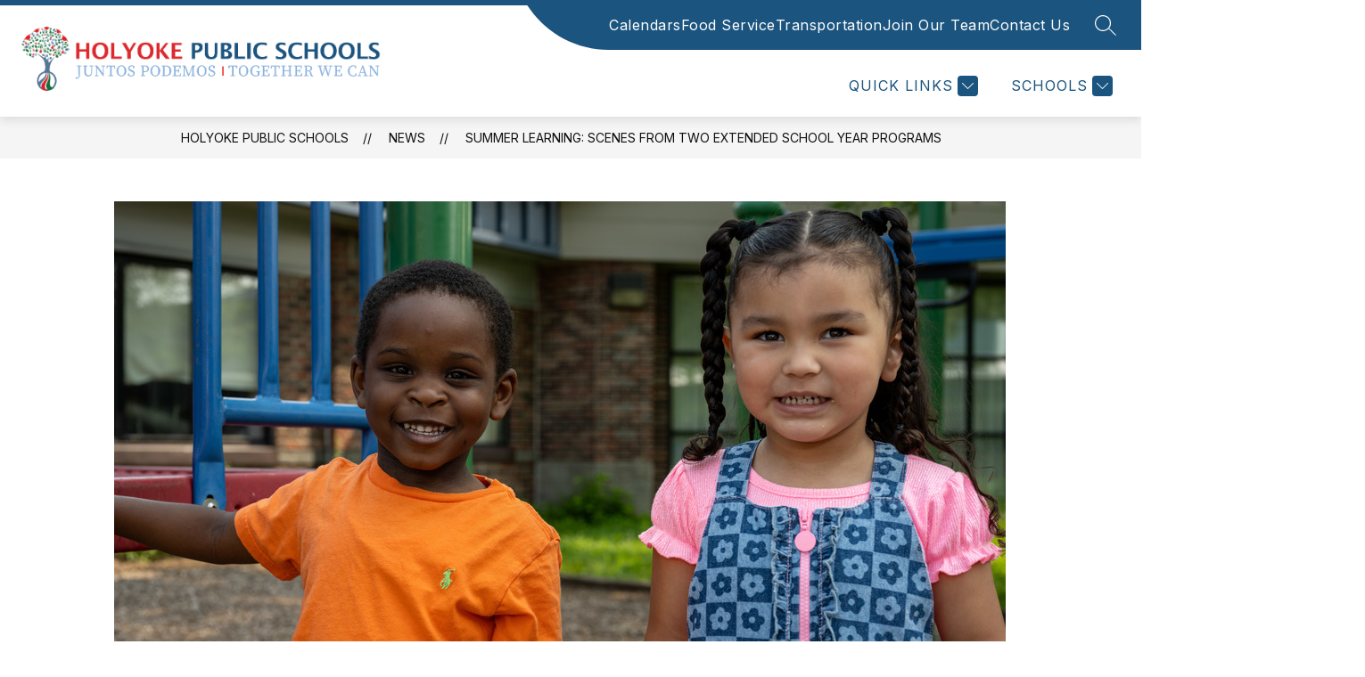

--- FILE ---
content_type: text/css
request_url: https://cmsv2-shared-assets.apptegy.net/Schools/Holyoke-Public-Schools-3179/holyoke-style.css
body_size: 6411
content:
/* --------------- START Header & Weglot --------------- */
#languagebutton {
    display: none;
}

#mainmenu.m4-menu--mobile.is-visible {
    z-index: 2;
}

/* weglot styling */
#app {
    .weglot-container {
        box-sizing: border-box;
        display: flex;
        align-items: center;
        justify-content: center;
        transition: opacity 0.3s ease-in, visibility 0.3s ease-in;
        z-index: auto;
    }

    .weglot-container .wgcurrent {
        border: none;
        position: relative;
    }

    .weglot-container .weglot_switcher {
        background-color: var(--bg-color);
    }

    .weglot-container .country-selector a {
        color: var(--nav-color);
        font-family: inherit;
        font-size: 16px;
        font-weight: 400;
        letter-spacing: 1px;
        line-height: 25px;
        text-transform: uppercase;
    }

    .weglot-container .weglot_switcher.country-selector.open {
        width: auto !important;
    }

    .weglot-container .wg-drop.country-selector .wgcurrent::after {
        background-color: var(--nav-color);
        background-image: url([data-uri]) !important;
        background-position: 50%;
        background-repeat: no-repeat;
        background-size: 23px;
        border-radius: 4px;
        bottom: 7px;
        display: inline-block;
        height: 23px;
        width: 23px;
        position: absolute;
        transition: all 0.5s ease-in-out;
        transform-origin: 50% 50%;
    }

    .weglot-container .wg-drop.country-selector.closed .wgcurrent::after {
        transform: none;
    }

    .weglot-container .wg-drop.country-selector.open .wgcurrent::after {
        transform: rotate(-180deg);
    }

    #weglot-listbox {
        box-shadow: 1px 1px 10px #cccccc;
        border-radius: 4px;
        margin-top: 10px;
        padding: 12px 10px;

        a:hover {
            text-decoration: underline;
        }
    }

    @media only screen and (min-width: 1024px) {
        .weglot-container {
            margin-right: 32px;
        }
    }
}

/* mobile header with weglot */
@media only screen and (max-width: 1023px) {
    #cms-header #h2 {
        --icon-size: 26px;

        .utility-bar.H2 {
            gap: 8px 20px;
            padding: 10px 0 10px 16px;
            justify-content: flex-start;

            .utilities {
                margin-top: 0;
                font-size: clamp(0.875rem, 0.7947rem + 0.321vw, 1rem);
            }
        }

        #explore-button,
        .dynamicLink,
        .sign-in-button {
            display: none;
        }

        .header-container {
            box-sizing: border-box;
            display: flex;
            flex-direction: row;
            justify-content: space-between;
            align-items: center;
            gap: 16px;
            padding: 16px 0;
            width: 100%;

            &::before {
                display: none;
            }

            .left {
                display: flex;
                flex-direction: row;
                align-items: center;
                justify-content: flex-start;
                margin-top: 0;
                padding: 0;
                padding-left: 12px;
                padding-right: 0;
                min-width: auto;

                &:has(h1.org-name:empty) {
                    flex-direction: column;
                    align-items: flex-start;
                }

                .logo {
                    height: 60px;
                    max-height: fit-content;
                    margin-bottom: 0;
                    margin-right: 10px;

                    .circle {
                        display: none;
                    }

                    img {
                        object-fit: contain;
                        min-width: 48px;
                        width: auto;
                        max-width: 100%;
                    }
                }

                .school-info {
                    padding-bottom: 0;
                    text-align: left;

                    h1.org-name {
                        font-size: 16px;
                        line-height: normal;
                    }

                    &:empty {
                        display: none;
                    }
                }
            }

            .right-mobile {
                display: none;
            }

            .right {
                display: flex;
                flex: 1;
                padding-right: 12px;

                .right-menu-items {
                    box-sizing: border-box;
                    display: flex;
                    flex-direction: row-reverse;
                    flex-wrap: nowrap;
                    justify-content: flex-start;
                    align-items: center;
                    padding: 0;
                    gap: 16px;
                    width: 100%;

                    span.menu-field {
                        display: none;
                    }

                    div:has(> #languagebutton) {
                        display: none;
                    }

                    #menubutton {
                        position: relative;

                        svg {
                            height: var(--icon-size);
                            width: var(--icon-size);
                        }
                    }
                }

                /* Schools dropdown */
                #schoolsbutton {
                    margin-right: 0;

                    svg {
                        display: none;
                    }

                    &::before {
                        content: "";
                        display: block;
                        position: relative;
                        top: 0;
                        -webkit-mask-size: contain;
                        mask-size: contain;
                        -webkit-mask-repeat: no-repeat;
                        mask-repeat: no-repeat;
                        -webkit-mask-position: center;
                        mask-position: center;
                        -webkit-mask-image: url("data:image/svg+xml,%3Csvg xmlns='http://www.w3.org/2000/svg' width='39' height='39' viewBox='0 0 39 39'%3E%3Cg%3E%3Cpath d='M19.5189 36.9985C14.2147 36.9985 8.91048 36.9985 3.60625 36.9985C2.37051 36.9985 2.30337 36.926 2.30337 35.6759C2.30337 30.9333 2.29857 26.1923 2.31296 21.4497C2.31296 21.0695 2.20426 20.9648 1.84457 20.9922C1.44811 21.0212 1.04685 20.9938 0.648796 20.9986C0.36584 21.0019 0.156421 20.8875 0.0477142 20.6233C-0.0593935 20.3575 0.0157417 20.1336 0.218767 19.9322C1.96286 18.2053 3.70696 16.4751 5.44466 14.7418C5.71483 14.4727 6.03615 14.418 6.39425 14.4196C8.32218 14.4292 10.2501 14.4276 12.1765 14.4405C12.4195 14.4405 12.5937 14.3857 12.7568 14.1844C14.6991 11.805 16.6494 9.43212 18.6061 7.06565C18.8044 6.82562 18.8971 6.58881 18.8955 6.27146C18.8827 4.44949 18.8875 2.62752 18.8907 0.807161C18.8907 0.180507 19.0729 0.00169253 19.7044 0.00169253C21.247 0.00169253 22.7881 8.15976e-05 24.3308 0.00169253C24.8999 0.00169253 25.0997 0.201449 25.1029 0.773331C25.1061 1.87199 25.1077 2.97065 25.1029 4.0677C25.0997 4.61864 24.9015 4.81356 24.35 4.81517C23.0343 4.81839 21.717 4.82484 20.4014 4.81034C20.1152 4.80712 20.0769 4.90377 20.0465 5.16958C19.9362 6.1442 20.2383 6.90456 20.8858 7.66492C22.6938 9.78814 24.4171 11.9871 26.1628 14.1651C26.3355 14.3809 26.5129 14.4421 26.7719 14.4421C28.7654 14.4341 30.7605 14.4421 32.7539 14.4325C33.0833 14.4309 33.331 14.5243 33.5676 14.7611C35.2286 16.4204 36.9024 18.07 38.5697 19.7212C38.6449 19.7969 38.7216 19.871 38.7951 19.9483C38.9902 20.1497 39.0589 20.3784 38.939 20.6442C38.8271 20.8907 38.6337 21.0003 38.3667 20.9986C37.9143 20.9954 37.4619 21.0115 37.0111 20.9954C36.7633 20.9858 36.6802 21.0744 36.6961 21.3192C36.7137 21.5995 36.6993 21.8814 36.6993 22.1634C36.6993 26.798 36.6993 31.4327 36.6993 36.0673C36.6993 36.8293 36.5539 36.984 35.7881 36.984C30.364 36.9872 24.9399 36.984 19.5173 36.984C19.5173 36.9888 19.5173 36.9952 19.5173 37.0001L19.5189 36.9985ZM13.3802 25.4948C13.3802 28.7907 13.3834 32.0851 13.3738 35.3811C13.3738 35.6775 13.425 35.8015 13.7575 35.7887C14.4609 35.7613 15.1675 35.758 15.8709 35.7919C16.2498 35.8112 16.3281 35.6775 16.3249 35.3263C16.3025 32.5136 16.2961 29.7009 16.2849 26.8866C16.2817 26.1762 16.4512 25.999 17.145 25.9974C18.7132 25.9974 20.2831 25.9974 21.8513 25.9974C22.5403 25.9974 22.7162 26.1794 22.7178 26.8866C22.7258 29.7267 22.7386 32.5668 22.7306 35.4069C22.7306 35.7355 22.8281 35.808 23.1318 35.7999C23.8224 35.779 24.5162 35.7677 25.2052 35.8032C25.5793 35.8225 25.6321 35.6872 25.6305 35.3521C25.6209 28.8149 25.6225 22.2777 25.6289 15.7405C25.6289 15.4699 25.5617 15.2621 25.3891 15.0511C23.5011 12.7313 21.6179 10.4067 19.7475 8.07088C19.5333 7.80185 19.4502 7.86145 19.2664 8.08699C17.3928 10.3842 15.5112 12.6749 13.6248 14.9609C13.4522 15.1703 13.377 15.3749 13.377 15.6471C13.385 18.9286 13.3818 22.2117 13.3818 25.4932L13.3802 25.4948ZM35.5291 28.38C35.5291 26.0489 35.5243 23.7195 35.5339 21.3885C35.5339 21.1082 35.4876 20.989 35.1695 20.9906C32.5109 21.0083 29.8524 21.0131 27.1939 21.0051C26.8774 21.0051 26.7991 21.0985 26.7991 21.411C26.8087 26.086 26.8087 30.7593 26.7991 35.4343C26.7991 35.7532 26.8854 35.8338 27.1971 35.8322C29.8428 35.8112 32.487 35.7999 35.1327 35.8048C35.4828 35.8048 35.5387 35.6872 35.5371 35.3698C35.5243 33.0388 35.5307 30.7094 35.5307 28.3783L35.5291 28.38ZM12.1909 28.5056C12.1909 28.5056 12.1988 28.5056 12.202 28.5056C12.202 26.1762 12.1956 23.8468 12.2084 21.5174C12.21 21.1855 12.1573 21.0566 11.7832 21.0566C9.12629 21.0583 6.46938 21.0405 3.81247 21.0115C3.50394 21.0083 3.47356 21.1388 3.47516 21.3901C3.47996 26.0747 3.48156 30.7609 3.47196 35.4455C3.47196 35.7355 3.56468 35.7967 3.83325 35.7983C6.50295 35.8064 9.17425 35.8225 11.844 35.8499C12.1253 35.8531 12.1988 35.7709 12.1972 35.4906C12.1861 33.1612 12.1909 30.8318 12.1909 28.5024V28.5056ZM17.4695 31.4343C17.4695 31.4343 17.4807 31.4343 17.4855 31.4343C17.4855 32.7456 17.4967 34.0585 17.4775 35.3698C17.4727 35.6968 17.5766 35.7709 17.8819 35.7661C18.985 35.7484 20.088 35.75 21.1895 35.7661C21.4709 35.7693 21.5476 35.6807 21.546 35.4036C21.5332 32.7794 21.53 30.1568 21.538 27.5326C21.538 27.2362 21.4309 27.1798 21.1671 27.183C20.0513 27.1943 18.9354 27.1975 17.8196 27.183C17.5414 27.1798 17.4599 27.2587 17.4631 27.5407C17.4775 28.8391 17.4695 30.1375 17.4695 31.4359V31.4343ZM2.12912 19.7792C2.18188 19.7969 2.20745 19.8114 2.23143 19.8114C5.45905 19.813 8.68507 19.8114 11.9127 19.8211C12.1861 19.8211 12.2052 19.6938 12.2052 19.4779C12.1988 18.3132 12.1925 17.1501 12.2084 15.9854C12.2132 15.6858 12.1333 15.6004 11.8328 15.6036C10.0807 15.6181 8.32698 15.6149 6.57489 15.6052C6.33989 15.6052 6.18003 15.6874 6.02017 15.8485C4.81161 17.0535 3.59666 18.2504 2.3849 19.4521C2.29378 19.5424 2.17388 19.6116 2.13072 19.7792H2.12912ZM36.7489 19.8404C35.4572 18.4727 34.1639 17.1082 32.8738 15.7373C32.7443 15.6004 32.5925 15.6101 32.4326 15.6117C30.6773 15.6117 28.9236 15.6197 27.1683 15.6036C26.8534 15.6004 26.7975 15.7067 26.8007 15.9935C26.8166 17.1324 26.8198 18.2713 26.7991 19.4087C26.7927 19.7502 26.895 19.8259 27.2211 19.8243C30.3048 19.8114 33.3902 19.8178 36.4739 19.8146C36.6002 19.8146 36.7345 19.8549 36.7505 19.8404H36.7489ZM21.9824 3.62791C22.5403 3.62791 23.0983 3.62147 23.6562 3.63113C23.8624 3.63436 23.9359 3.56508 23.9327 3.35405C23.9215 2.72579 23.9199 2.09591 23.9327 1.46603C23.9391 1.21795 23.8256 1.18251 23.6194 1.18412C22.5307 1.19056 21.4405 1.19217 20.3518 1.18412C20.1264 1.18251 20.0497 1.25661 20.0545 1.48375C20.0657 2.09913 20.0657 2.71612 20.0545 3.3315C20.0497 3.55542 20.1168 3.63919 20.3486 3.63274C20.8938 3.61825 21.4373 3.62791 21.9824 3.62791Z'/%3E%3Cpath d='M19.5254 13.7798C21.6755 13.7766 23.4724 15.6098 23.4644 17.7942C23.4564 19.9738 21.6867 21.7668 19.5381 21.7733C17.3368 21.7797 15.556 20.0173 15.5496 17.8249C15.5432 15.5615 17.2921 13.783 19.527 13.7798H19.5254ZM19.5222 20.5908C21.0424 20.5892 22.2782 19.3407 22.2862 17.8007C22.2942 16.2542 21.0361 14.9638 19.5174 14.9606C17.9779 14.9574 16.7214 16.2139 16.715 17.762C16.7086 19.3424 17.9507 20.5924 19.5222 20.5908Z'/%3E%3Cpath d='M20.0594 18.7753C19.1855 18.7764 18.7486 18.3393 18.7486 17.464C18.7486 17.2095 18.7406 16.955 18.7549 16.702C18.7741 16.3541 18.9692 16.1656 19.3145 16.1511C19.6598 16.1366 19.882 16.3444 19.9203 16.7037C19.9235 16.7294 19.9203 16.7568 19.9235 16.7842C19.9491 17.3137 20.2188 17.5843 20.7324 17.5961C21.1721 17.6058 21.3895 17.7894 21.4007 18.1599C21.4119 18.5482 21.1833 18.7624 20.7356 18.7753C20.5102 18.7818 20.2848 18.7753 20.0578 18.7753H20.0594Z'/%3E%3C/g%3E%3C/svg%3E");
                        mask-image: url("data:image/svg+xml,%3Csvg xmlns='http://www.w3.org/2000/svg' width='39' height='39' viewBox='0 0 39 39'%3E%3Cg%3E%3Cpath d='M19.5189 36.9985C14.2147 36.9985 8.91048 36.9985 3.60625 36.9985C2.37051 36.9985 2.30337 36.926 2.30337 35.6759C2.30337 30.9333 2.29857 26.1923 2.31296 21.4497C2.31296 21.0695 2.20426 20.9648 1.84457 20.9922C1.44811 21.0212 1.04685 20.9938 0.648796 20.9986C0.36584 21.0019 0.156421 20.8875 0.0477142 20.6233C-0.0593935 20.3575 0.0157417 20.1336 0.218767 19.9322C1.96286 18.2053 3.70696 16.4751 5.44466 14.7418C5.71483 14.4727 6.03615 14.418 6.39425 14.4196C8.32218 14.4292 10.2501 14.4276 12.1765 14.4405C12.4195 14.4405 12.5937 14.3857 12.7568 14.1844C14.6991 11.805 16.6494 9.43212 18.6061 7.06565C18.8044 6.82562 18.8971 6.58881 18.8955 6.27146C18.8827 4.44949 18.8875 2.62752 18.8907 0.807161C18.8907 0.180507 19.0729 0.00169253 19.7044 0.00169253C21.247 0.00169253 22.7881 8.15976e-05 24.3308 0.00169253C24.8999 0.00169253 25.0997 0.201449 25.1029 0.773331C25.1061 1.87199 25.1077 2.97065 25.1029 4.0677C25.0997 4.61864 24.9015 4.81356 24.35 4.81517C23.0343 4.81839 21.717 4.82484 20.4014 4.81034C20.1152 4.80712 20.0769 4.90377 20.0465 5.16958C19.9362 6.1442 20.2383 6.90456 20.8858 7.66492C22.6938 9.78814 24.4171 11.9871 26.1628 14.1651C26.3355 14.3809 26.5129 14.4421 26.7719 14.4421C28.7654 14.4341 30.7605 14.4421 32.7539 14.4325C33.0833 14.4309 33.331 14.5243 33.5676 14.7611C35.2286 16.4204 36.9024 18.07 38.5697 19.7212C38.6449 19.7969 38.7216 19.871 38.7951 19.9483C38.9902 20.1497 39.0589 20.3784 38.939 20.6442C38.8271 20.8907 38.6337 21.0003 38.3667 20.9986C37.9143 20.9954 37.4619 21.0115 37.0111 20.9954C36.7633 20.9858 36.6802 21.0744 36.6961 21.3192C36.7137 21.5995 36.6993 21.8814 36.6993 22.1634C36.6993 26.798 36.6993 31.4327 36.6993 36.0673C36.6993 36.8293 36.5539 36.984 35.7881 36.984C30.364 36.9872 24.9399 36.984 19.5173 36.984C19.5173 36.9888 19.5173 36.9952 19.5173 37.0001L19.5189 36.9985ZM13.3802 25.4948C13.3802 28.7907 13.3834 32.0851 13.3738 35.3811C13.3738 35.6775 13.425 35.8015 13.7575 35.7887C14.4609 35.7613 15.1675 35.758 15.8709 35.7919C16.2498 35.8112 16.3281 35.6775 16.3249 35.3263C16.3025 32.5136 16.2961 29.7009 16.2849 26.8866C16.2817 26.1762 16.4512 25.999 17.145 25.9974C18.7132 25.9974 20.2831 25.9974 21.8513 25.9974C22.5403 25.9974 22.7162 26.1794 22.7178 26.8866C22.7258 29.7267 22.7386 32.5668 22.7306 35.4069C22.7306 35.7355 22.8281 35.808 23.1318 35.7999C23.8224 35.779 24.5162 35.7677 25.2052 35.8032C25.5793 35.8225 25.6321 35.6872 25.6305 35.3521C25.6209 28.8149 25.6225 22.2777 25.6289 15.7405C25.6289 15.4699 25.5617 15.2621 25.3891 15.0511C23.5011 12.7313 21.6179 10.4067 19.7475 8.07088C19.5333 7.80185 19.4502 7.86145 19.2664 8.08699C17.3928 10.3842 15.5112 12.6749 13.6248 14.9609C13.4522 15.1703 13.377 15.3749 13.377 15.6471C13.385 18.9286 13.3818 22.2117 13.3818 25.4932L13.3802 25.4948ZM35.5291 28.38C35.5291 26.0489 35.5243 23.7195 35.5339 21.3885C35.5339 21.1082 35.4876 20.989 35.1695 20.9906C32.5109 21.0083 29.8524 21.0131 27.1939 21.0051C26.8774 21.0051 26.7991 21.0985 26.7991 21.411C26.8087 26.086 26.8087 30.7593 26.7991 35.4343C26.7991 35.7532 26.8854 35.8338 27.1971 35.8322C29.8428 35.8112 32.487 35.7999 35.1327 35.8048C35.4828 35.8048 35.5387 35.6872 35.5371 35.3698C35.5243 33.0388 35.5307 30.7094 35.5307 28.3783L35.5291 28.38ZM12.1909 28.5056C12.1909 28.5056 12.1988 28.5056 12.202 28.5056C12.202 26.1762 12.1956 23.8468 12.2084 21.5174C12.21 21.1855 12.1573 21.0566 11.7832 21.0566C9.12629 21.0583 6.46938 21.0405 3.81247 21.0115C3.50394 21.0083 3.47356 21.1388 3.47516 21.3901C3.47996 26.0747 3.48156 30.7609 3.47196 35.4455C3.47196 35.7355 3.56468 35.7967 3.83325 35.7983C6.50295 35.8064 9.17425 35.8225 11.844 35.8499C12.1253 35.8531 12.1988 35.7709 12.1972 35.4906C12.1861 33.1612 12.1909 30.8318 12.1909 28.5024V28.5056ZM17.4695 31.4343C17.4695 31.4343 17.4807 31.4343 17.4855 31.4343C17.4855 32.7456 17.4967 34.0585 17.4775 35.3698C17.4727 35.6968 17.5766 35.7709 17.8819 35.7661C18.985 35.7484 20.088 35.75 21.1895 35.7661C21.4709 35.7693 21.5476 35.6807 21.546 35.4036C21.5332 32.7794 21.53 30.1568 21.538 27.5326C21.538 27.2362 21.4309 27.1798 21.1671 27.183C20.0513 27.1943 18.9354 27.1975 17.8196 27.183C17.5414 27.1798 17.4599 27.2587 17.4631 27.5407C17.4775 28.8391 17.4695 30.1375 17.4695 31.4359V31.4343ZM2.12912 19.7792C2.18188 19.7969 2.20745 19.8114 2.23143 19.8114C5.45905 19.813 8.68507 19.8114 11.9127 19.8211C12.1861 19.8211 12.2052 19.6938 12.2052 19.4779C12.1988 18.3132 12.1925 17.1501 12.2084 15.9854C12.2132 15.6858 12.1333 15.6004 11.8328 15.6036C10.0807 15.6181 8.32698 15.6149 6.57489 15.6052C6.33989 15.6052 6.18003 15.6874 6.02017 15.8485C4.81161 17.0535 3.59666 18.2504 2.3849 19.4521C2.29378 19.5424 2.17388 19.6116 2.13072 19.7792H2.12912ZM36.7489 19.8404C35.4572 18.4727 34.1639 17.1082 32.8738 15.7373C32.7443 15.6004 32.5925 15.6101 32.4326 15.6117C30.6773 15.6117 28.9236 15.6197 27.1683 15.6036C26.8534 15.6004 26.7975 15.7067 26.8007 15.9935C26.8166 17.1324 26.8198 18.2713 26.7991 19.4087C26.7927 19.7502 26.895 19.8259 27.2211 19.8243C30.3048 19.8114 33.3902 19.8178 36.4739 19.8146C36.6002 19.8146 36.7345 19.8549 36.7505 19.8404H36.7489ZM21.9824 3.62791C22.5403 3.62791 23.0983 3.62147 23.6562 3.63113C23.8624 3.63436 23.9359 3.56508 23.9327 3.35405C23.9215 2.72579 23.9199 2.09591 23.9327 1.46603C23.9391 1.21795 23.8256 1.18251 23.6194 1.18412C22.5307 1.19056 21.4405 1.19217 20.3518 1.18412C20.1264 1.18251 20.0497 1.25661 20.0545 1.48375C20.0657 2.09913 20.0657 2.71612 20.0545 3.3315C20.0497 3.55542 20.1168 3.63919 20.3486 3.63274C20.8938 3.61825 21.4373 3.62791 21.9824 3.62791Z'/%3E%3Cpath d='M19.5254 13.7798C21.6755 13.7766 23.4724 15.6098 23.4644 17.7942C23.4564 19.9738 21.6867 21.7668 19.5381 21.7733C17.3368 21.7797 15.556 20.0173 15.5496 17.8249C15.5432 15.5615 17.2921 13.783 19.527 13.7798H19.5254ZM19.5222 20.5908C21.0424 20.5892 22.2782 19.3407 22.2862 17.8007C22.2942 16.2542 21.0361 14.9638 19.5174 14.9606C17.9779 14.9574 16.7214 16.2139 16.715 17.762C16.7086 19.3424 17.9507 20.5924 19.5222 20.5908Z'/%3E%3Cpath d='M20.0594 18.7753C19.1855 18.7764 18.7486 18.3393 18.7486 17.464C18.7486 17.2095 18.7406 16.955 18.7549 16.702C18.7741 16.3541 18.9692 16.1656 19.3145 16.1511C19.6598 16.1366 19.882 16.3444 19.9203 16.7037C19.9235 16.7294 19.9203 16.7568 19.9235 16.7842C19.9491 17.3137 20.2188 17.5843 20.7324 17.5961C21.1721 17.6058 21.3895 17.7894 21.4007 18.1599C21.4119 18.5482 21.1833 18.7624 20.7356 18.7753C20.5102 18.7818 20.2848 18.7753 20.0578 18.7753H20.0594Z'/%3E%3C/g%3E%3C/svg%3E");
                        background-color: var(--nav-color);
                        width: var(--icon-size);
                        height: var(--icon-size);
                    }
                }

                /* Language dropdown */
                .weglot-container {
                    .wg-drop.country-selector>div>a {
                        font-size: 0 !important;
                        padding-left: 0 !important;
                        padding-right: 24px;
                        height: auto;
                        line-height: var(--icon-size);
                        width: 0 !important;
                    }

                    .wg-drop.country-selector {
                        .open {
                            width: auto !important;
                        }

                        .wgcurrent::before {
                            content: "";
                            display: block;
                            position: absolute;
                            top: 0;
                            right: 0;
                            bottom: 0;
                            mask-size: contain;
                            -webkit-mask-size: contain;
                            mask-repeat: no-repeat;
                            -webkit-mask-repeat: no-repeat;
                            mask-position: center;
                            -webkit-mask-position: center;
                            mask-image: url("data:image/svg+xml,%3Csvg xmlns='http://www.w3.org/2000/svg'  viewBox='0 0 32 32' fill='none'%3E%3Cpath d='M16.2454 30.3567C24.6652 30.3567 31.4907 23.785 31.4907 15.6783C31.4907 7.57172 24.6652 1 16.2454 1C7.82558 1 1 7.57172 1 15.6783C1 23.785 7.82558 30.3567 16.2454 30.3567Z' stroke='white' stroke-miterlimit='10' stroke-linecap='round' stroke-linejoin='round'/%3E%3Cpath d='M17.571 1.06372C21.747 4.63758 24.1995 9.87072 24.1995 15.6782C24.1995 21.4858 21.747 26.7189 17.571 30.2928' stroke='white' stroke-miterlimit='10' stroke-linecap='round' stroke-linejoin='round'/%3E%3Cpath d='M14.9197 30.2928C10.7438 26.7189 8.29126 21.4858 8.29126 15.6782C8.29126 9.87072 10.7438 4.63758 14.9197 1.06372' stroke='white' stroke-miterlimit='10' stroke-linecap='round' stroke-linejoin='round'/%3E%3Cpath d='M16.2454 1V30.3567' stroke='white' stroke-miterlimit='10' stroke-linecap='round' stroke-linejoin='round'/%3E%3Cpath d='M3.65137 8.02002H28.8394' stroke='white' stroke-miterlimit='10' stroke-linecap='round' stroke-linejoin='round'/%3E%3Cpath d='M3.65137 23.3367H28.8394' stroke='white' stroke-miterlimit='10' stroke-linecap='round' stroke-linejoin='round'/%3E%3Cpath d='M1 15.6782H31.4907' stroke='white' stroke-miterlimit='10' stroke-linecap='round' stroke-linejoin='round'/%3E%3C/svg%3E");
                            -webkit-mask-image: url("data:image/svg+xml,%3Csvg xmlns='http://www.w3.org/2000/svg' viewBox='0 0 32 32' fill='none'%3E%3Cpath d='M16.2454 30.3567C24.6652 30.3567 31.4907 23.785 31.4907 15.6783C31.4907 7.57172 24.6652 1 16.2454 1C7.82558 1 1 7.57172 1 15.6783C1 23.785 7.82558 30.3567 16.2454 30.3567Z' stroke='white' stroke-miterlimit='10' stroke-linecap='round' stroke-linejoin='round'/%3E%3Cpath d='M17.571 1.06372C21.747 4.63758 24.1995 9.87072 24.1995 15.6782C24.1995 21.4858 21.747 26.7189 17.571 30.2928' stroke='white' stroke-miterlimit='10' stroke-linecap='round' stroke-linejoin='round'/%3E%3Cpath d='M14.9197 30.2928C10.7438 26.7189 8.29126 21.4858 8.29126 15.6782C8.29126 9.87072 10.7438 4.63758 14.9197 1.06372' stroke='white' stroke-miterlimit='10' stroke-linecap='round' stroke-linejoin='round'/%3E%3Cpath d='M16.2454 1V30.3567' stroke='white' stroke-miterlimit='10' stroke-linecap='round' stroke-linejoin='round'/%3E%3Cpath d='M3.65137 8.02002H28.8394' stroke='white' stroke-miterlimit='10' stroke-linecap='round' stroke-linejoin='round'/%3E%3Cpath d='M3.65137 23.3367H28.8394' stroke='white' stroke-miterlimit='10' stroke-linecap='round' stroke-linejoin='round'/%3E%3Cpath d='M1 15.6782H31.4907' stroke='white' stroke-miterlimit='10' stroke-linecap='round' stroke-linejoin='round'/%3E%3C/svg%3E");
                            background-color: var(--nav-color);
                            background-image: none !important;
                            transform-origin: 50% 50%;
                            width: var(--icon-size);
                            height: var(--icon-size);
                            transition: transform 0.4s ease-in-out;
                        }

                        .wgcurrent::after {
                            display: none;
                        }

                        &.closed .wgcurrent::after {
                            transform: none;
                        }

                        &.open .wgcurrent::after {
                            transform: none;
                        }
                    }
                }
            }
        }
    }
    /* Quick Links In Menu */
    #cms-header #explore-header .m4--menu-item-focusable {
        color: transparent;

        &::before {
            content: "Quick Links";
            color: var(--dropdown-text-color);
        }
    }
}

@media screen and (min-width: 600px) and (max-width: 959px) {
    #cms-header #h2 {
        --icon-size: 30px;
    }
}
@media screen and (min-width: 960px) and (max-width: 1023px) {
    #cms-header #h2 {
        --icon-size: 32px;
    }
}
/* --------------- END Header & Weglot --------------- */
/* ---------- START Custom Schools Menu ---------- */
@media (min-width: 599px) {
    #view-header.customSchools #schools-menu-sm1 {
        position: absolute !important;
        top: 100%;
        max-height: calc(100vh - 229px);
        left: auto;
        right: 30px;
        width: 350px;
        padding-top: 40px;
        padding-bottom: 20px;
        overflow: auto;
        margin-top: 0px;
        border-radius: 6px;
    }

    #view-header.customSchools .schools-menu-container {
        position: relative;
    }

    #view-header.customSchools #schools-menu-sm1 .wrapper {
        display: block;
        padding: 0 15px 0 30px;
        box-sizing: border-box;
    }

    #view-header.customSchools #schools-menu-sm1 .wrapper .column {
        width: 100%;
        box-sizing: border-box;
    }

    #view-header.customSchools #schools-menu-sm1 .wrapper .column li.SchoolsMenuLink a {
        font-size: 18px;
    }

    #view-header.customSchools .column .parent-item .child-ul {
        display: none;
    }

    #view-header.customSchools .column .SchoolsMenuHeader {
        margin-bottom: 30px;
    }

    #view-header.customSchools .column .SchoolsMenuHeader .schools-menu-header {
        position: relative;
        cursor: pointer;
        padding-right: 40px;
        display: inline-block;
        font-size: 21px;
    }

    #view-header.customSchools .column .SchoolsMenuHeader .schools-menu-header:after {
        position: absolute;
        right: 0;
        top: 50%;
        transform: translateY(-50%) rotate(0deg);
        display: block;
        content: close-quote;
        width: 24px;
        height: 24px;
        background: url(https://5il.co/1974h) no-repeat center center;
        background-size: contain;
        transition: all .5s ease-in-out;
    }

    #view-header.customSchools .column .SchoolsMenuHeader.current .schools-menu-header:after {
        transform: translateY(-50%) rotate(-180deg);
    }
}

@media (max-width: 1023px) {
    #view-header.customSchools #schools-menu-sm1 {
        right: auto;
        left: 50%;
        transform: translateX(-50%);
    }
}
/* ---------- END Custom Schools Menu ---------- */
/* ---------- START Footer ---------- */
@media screen and (min-width: 600px) {
    #view-footer #footer-f1 .footer-column-last h2 {
        max-width: 220px;
        text-align: left;
    }
}
/* ---------- END Footer ---------- */
/* ---------- START Pages ---------- */
@media screen and (max-width: 600px) {
    #page .row.ts-left-sidebar-row,
    #page .left-sidebar-row {
        display: flex;
        flex-direction: column-reverse;
    }
}
/* ---------- END Pages ---------- */
/* ---------- START News Titles ---------- */
#home #view-news .news-title,
#news-article .page-container-item .title,
#news-list .article-info .title {
    text-transform: none !important;
}
/* ---------- END News Titles ---------- */


--- FILE ---
content_type: text/javascript
request_url: https://cmsv2-shared-assets.apptegy.net/Schools/Holyoke-Public-Schools-3179/holyoke-script.js
body_size: 701
content:
/* --------------- START Weglot --------------- */
const initWeglot = () => {
    const weglotScript = document.createElement("script");
    weglotScript.type = "text/javascript";
    weglotScript.src = "https://cdn.weglot.com/weglot.min.js";
    document.head.appendChild(weglotScript);
    
    const weglotApiKey = "wg_533e7de238a8ab3da0a7f2d9519455030";
    targetElement = ".right-menu-items";

    weglotScript.onload = () => {
        Weglot.initialize({
            api_key: weglotApiKey,
            switchers: [
                {
                    location: {
                        target: targetElement,
                        sibling: null,
                    }
                }
            ],
        });
    };
};

document.addEventListener("appLoaded", initWeglot);
/* --------------- END Weglot --------------- */

document.addEventListener('appLoaded', () => {
    function customSchoolsMenu() {
        var windowWidth = $(window).width();
        if (windowWidth > 960) {
            $('#view-header').addClass('customSchools');
            $(document).on('click', '#view-header .SchoolsMenuHeader div:not(.mobile-cursor) .schools-menu-header', function () {
                if ($(this).parent().parent().hasClass('current')) {
                    $(this).parent().siblings('ul').slideUp('slow', function () {
                        $(this).parent().removeClass('current');
                    });
                } else {
                    $('#view-header .column .SchoolsMenuHeader.current ul').slideUp('slow', function () {
                        $(this).parent().removeClass('current');
                    });
                    $(this).parent().siblings('ul').slideToggle('slow', function () {
                        $(this).parent().toggleClass('current');
                    });
                }
                return false;
            });
        }
    }
    customSchoolsMenu();
}); 

/* start footer */

const changeFooterText = () => {
	const footerHeading = document.querySelector("#footer-f1 .footer-column-last h2");
	if (footerHeading) {
		const text = footerHeading.innerHTML;
		const newText = text.replace(
			"Stay Connected",
			"Download our school app here!",
		);
		footerHeading.innerHTML = newText;
	}
};

document.addEventListener('appLoaded', changeFooterText);

/* end footer */
